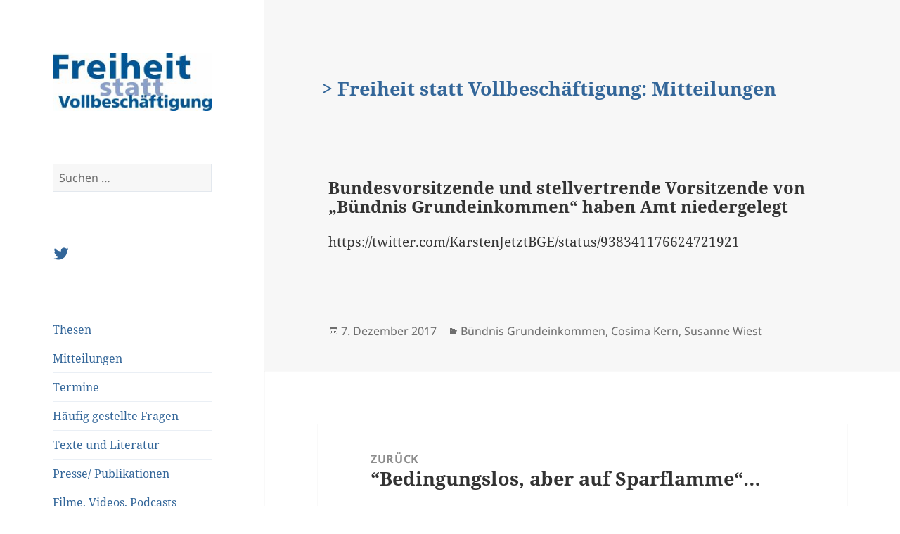

--- FILE ---
content_type: text/html; charset=UTF-8
request_url: https://blog.freiheitstattvollbeschaeftigung.de/2017/12/07/bundesvorsitzende-und-stellvertrende-vorsitzende-von-buendnis-grundeinkommen-haben-amt-niedergelegt/
body_size: 12324
content:
<!DOCTYPE html>
<html lang="de" class="no-js">
<head>
	<meta charset="UTF-8">
	<meta name="viewport" content="width=device-width">
	<meta name="keywords" content="Altenpflege, Anreiz, Bedingungsloses Grundeinkommen, BGE, Bildung, Bindungstheorie, Bürgergeld, Bürgerlohn, Einbürgerung, Erziehungscamps, Freiheit, Gerechtigkeit, Grundeinkommen, Grundgesetz, Grundsicherung, Hartz IV, Kombilohn, Kunst, Mündigkeit, Neugierde, Persönlichkeitsbildung, Rationalisierung, Sanktionen, Schwarzarbeit, Sonderbedarfe, Sozialhilfe, Sozialisation, Staat, Stigmatisierung, Subsidiarität, Vollbeschäftigung, Wissenschaft, Wohlstand" />
 	<meta name="description" content="Argumente für ein bedingungsloses Grundeinkommen für alle Bürger" />
	<link rel="profile" href="http://gmpg.org/xfn/11">
	<link rel="pingback" href="https://blog.freiheitstattvollbeschaeftigung.de/xmlrpc.php">
	<!--[if lt IE 9]>
	<script src="https://blog.freiheitstattvollbeschaeftigung.de/wp-content/themes/twentyfifteen/js/html5.js"></script>
	<![endif]-->
	<script>(function(html){html.className = html.className.replace(/\bno-js\b/,'js')})(document.documentElement);</script>
<meta name='robots' content='index, follow, max-image-preview:large, max-snippet:-1, max-video-preview:-1' />
	<style>img:is([sizes="auto" i], [sizes^="auto," i]) { contain-intrinsic-size: 3000px 1500px }</style>
	
	<!-- This site is optimized with the Yoast SEO plugin v24.0 - https://yoast.com/wordpress/plugins/seo/ -->
	<title>Bundesvorsitzende und stellvertrende Vorsitzende von &quot;Bündnis Grundeinkommen&quot; haben Amt niedergelegt</title>
	<link rel="canonical" href="https://blog.freiheitstattvollbeschaeftigung.de/es/2017/12/07/bundesvorsitzende-und-stellvertrende-vorsitzende-von-buendnis-grundeinkommen-haben-amt-niedergelegt/" />
	<meta property="og:locale" content="de_DE" />
	<meta property="og:type" content="article" />
	<meta property="og:title" content="Bundesvorsitzende und stellvertrende Vorsitzende von &quot;Bündnis Grundeinkommen&quot; haben Amt niedergelegt" />
	<meta property="og:description" content="https://twitter.com/KarstenJetztBGE/status/938341176624721921" />
	<meta property="og:url" content="https://blog.freiheitstattvollbeschaeftigung.de/es/2017/12/07/bundesvorsitzende-und-stellvertrende-vorsitzende-von-buendnis-grundeinkommen-haben-amt-niedergelegt/" />
	<meta property="og:site_name" content="Freiheit statt Vollbeschäftigung" />
	<meta property="article:published_time" content="2017-12-07T10:00:04+00:00" />
	<meta property="article:modified_time" content="2017-12-07T16:28:13+00:00" />
	<meta property="og:image" content="https://blog.freiheitstattvollbeschaeftigung.de/wp-content/uploads/sites/2/2017/03/cropped-logo_fsv_start.jpg" />
	<meta property="og:image:width" content="248" />
	<meta property="og:image:height" content="91" />
	<meta property="og:image:type" content="image/jpeg" />
	<meta name="author" content="Sascha Liebermann" />
	<meta name="twitter:card" content="summary_large_image" />
	<meta name="twitter:creator" content="@netzbge" />
	<meta name="twitter:site" content="@netzbge" />
	<meta name="twitter:label1" content="Verfasst von" />
	<meta name="twitter:data1" content="Sascha Liebermann" />
	<script type="application/ld+json" class="yoast-schema-graph">{"@context":"https://schema.org","@graph":[{"@type":"Article","@id":"https://blog.freiheitstattvollbeschaeftigung.de/es/2017/12/07/bundesvorsitzende-und-stellvertrende-vorsitzende-von-buendnis-grundeinkommen-haben-amt-niedergelegt/#article","isPartOf":{"@id":"https://blog.freiheitstattvollbeschaeftigung.de/es/2017/12/07/bundesvorsitzende-und-stellvertrende-vorsitzende-von-buendnis-grundeinkommen-haben-amt-niedergelegt/"},"author":{"name":"Sascha Liebermann","@id":"https://blog.freiheitstattvollbeschaeftigung.de/#/schema/person/0a5b5a0bc0f20b239a13593939767163"},"headline":"Bundesvorsitzende und stellvertrende Vorsitzende von &#8222;Bündnis Grundeinkommen&#8220; haben Amt niedergelegt","datePublished":"2017-12-07T10:00:04+00:00","dateModified":"2017-12-07T16:28:13+00:00","mainEntityOfPage":{"@id":"https://blog.freiheitstattvollbeschaeftigung.de/es/2017/12/07/bundesvorsitzende-und-stellvertrende-vorsitzende-von-buendnis-grundeinkommen-haben-amt-niedergelegt/"},"wordCount":16,"publisher":{"@id":"https://blog.freiheitstattvollbeschaeftigung.de/#organization"},"articleSection":["Bündnis Grundeinkommen","Cosima Kern","Susanne Wiest"],"inLanguage":"de"},{"@type":"WebPage","@id":"https://blog.freiheitstattvollbeschaeftigung.de/es/2017/12/07/bundesvorsitzende-und-stellvertrende-vorsitzende-von-buendnis-grundeinkommen-haben-amt-niedergelegt/","url":"https://blog.freiheitstattvollbeschaeftigung.de/es/2017/12/07/bundesvorsitzende-und-stellvertrende-vorsitzende-von-buendnis-grundeinkommen-haben-amt-niedergelegt/","name":"Bundesvorsitzende und stellvertrende Vorsitzende von \"Bündnis Grundeinkommen\" haben Amt niedergelegt","isPartOf":{"@id":"https://blog.freiheitstattvollbeschaeftigung.de/#website"},"datePublished":"2017-12-07T10:00:04+00:00","dateModified":"2017-12-07T16:28:13+00:00","breadcrumb":{"@id":"https://blog.freiheitstattvollbeschaeftigung.de/es/2017/12/07/bundesvorsitzende-und-stellvertrende-vorsitzende-von-buendnis-grundeinkommen-haben-amt-niedergelegt/#breadcrumb"},"inLanguage":"de","potentialAction":[{"@type":"ReadAction","target":["https://blog.freiheitstattvollbeschaeftigung.de/es/2017/12/07/bundesvorsitzende-und-stellvertrende-vorsitzende-von-buendnis-grundeinkommen-haben-amt-niedergelegt/"]}]},{"@type":"BreadcrumbList","@id":"https://blog.freiheitstattvollbeschaeftigung.de/es/2017/12/07/bundesvorsitzende-und-stellvertrende-vorsitzende-von-buendnis-grundeinkommen-haben-amt-niedergelegt/#breadcrumb","itemListElement":[{"@type":"ListItem","position":1,"name":"Startseite","item":"https://blog.freiheitstattvollbeschaeftigung.de/"},{"@type":"ListItem","position":2,"name":"(Deutsch) Bundesvorsitzende und stellvertrende Vorsitzende von « Bündnis Grundeinkommen » haben Amt niedergelegt"}]},{"@type":"WebSite","@id":"https://blog.freiheitstattvollbeschaeftigung.de/#website","url":"https://blog.freiheitstattvollbeschaeftigung.de/","name":"Freiheit statt Vollbeschäftigung","description":"Ein bedingungsloses Grundeinkommen für alle Bürger","publisher":{"@id":"https://blog.freiheitstattvollbeschaeftigung.de/#organization"},"potentialAction":[{"@type":"SearchAction","target":{"@type":"EntryPoint","urlTemplate":"https://blog.freiheitstattvollbeschaeftigung.de/?s={search_term_string}"},"query-input":{"@type":"PropertyValueSpecification","valueRequired":true,"valueName":"search_term_string"}}],"inLanguage":"de"},{"@type":"Organization","@id":"https://blog.freiheitstattvollbeschaeftigung.de/#organization","name":"Freiheit statt Vollbeschäftigung","url":"https://blog.freiheitstattvollbeschaeftigung.de/","logo":{"@type":"ImageObject","inLanguage":"de","@id":"https://blog.freiheitstattvollbeschaeftigung.de/#/schema/logo/image/","url":"https://blog.freiheitstattvollbeschaeftigung.de/wp-content/uploads/sites/2/2017/03/cropped-logo_fsv_start.jpg","contentUrl":"https://blog.freiheitstattvollbeschaeftigung.de/wp-content/uploads/sites/2/2017/03/cropped-logo_fsv_start.jpg","width":248,"height":91,"caption":"Freiheit statt Vollbeschäftigung"},"image":{"@id":"https://blog.freiheitstattvollbeschaeftigung.de/#/schema/logo/image/"},"sameAs":["https://x.com/netzbge"]},{"@type":"Person","@id":"https://blog.freiheitstattvollbeschaeftigung.de/#/schema/person/0a5b5a0bc0f20b239a13593939767163","name":"Sascha Liebermann","image":{"@type":"ImageObject","inLanguage":"de","@id":"https://blog.freiheitstattvollbeschaeftigung.de/#/schema/person/image/","url":"https://secure.gravatar.com/avatar/e61490042fcc2d9643e6d8f469128cc0?s=96&d=mm&r=g","contentUrl":"https://secure.gravatar.com/avatar/e61490042fcc2d9643e6d8f469128cc0?s=96&d=mm&r=g","caption":"Sascha Liebermann"},"sameAs":["http://www.freiheitstattvollbeschaeftigung.de"],"url":"https://blog.freiheitstattvollbeschaeftigung.de/author/sascha/"}]}</script>
	<!-- / Yoast SEO plugin. -->


<link rel="alternate" type="application/rss+xml" title="Freiheit statt Vollbeschäftigung &raquo; Feed" href="https://blog.freiheitstattvollbeschaeftigung.de/feed/" />
<link rel="alternate" type="application/rss+xml" title="Freiheit statt Vollbeschäftigung &raquo; Kommentar-Feed" href="https://blog.freiheitstattvollbeschaeftigung.de/comments/feed/" />
<link rel="alternate" type="application/rss+xml" title="Freiheit statt Vollbeschäftigung &raquo; Bundesvorsitzende und stellvertrende Vorsitzende von &#8222;Bündnis Grundeinkommen&#8220; haben Amt niedergelegt Kommentar-Feed" href="https://blog.freiheitstattvollbeschaeftigung.de/2017/12/07/bundesvorsitzende-und-stellvertrende-vorsitzende-von-buendnis-grundeinkommen-haben-amt-niedergelegt/feed/" />
<script>
window._wpemojiSettings = {"baseUrl":"https:\/\/s.w.org\/images\/core\/emoji\/15.0.3\/72x72\/","ext":".png","svgUrl":"https:\/\/s.w.org\/images\/core\/emoji\/15.0.3\/svg\/","svgExt":".svg","source":{"concatemoji":"https:\/\/blog.freiheitstattvollbeschaeftigung.de\/wp-includes\/js\/wp-emoji-release.min.js?ver=6.7.1"}};
/*! This file is auto-generated */
!function(i,n){var o,s,e;function c(e){try{var t={supportTests:e,timestamp:(new Date).valueOf()};sessionStorage.setItem(o,JSON.stringify(t))}catch(e){}}function p(e,t,n){e.clearRect(0,0,e.canvas.width,e.canvas.height),e.fillText(t,0,0);var t=new Uint32Array(e.getImageData(0,0,e.canvas.width,e.canvas.height).data),r=(e.clearRect(0,0,e.canvas.width,e.canvas.height),e.fillText(n,0,0),new Uint32Array(e.getImageData(0,0,e.canvas.width,e.canvas.height).data));return t.every(function(e,t){return e===r[t]})}function u(e,t,n){switch(t){case"flag":return n(e,"\ud83c\udff3\ufe0f\u200d\u26a7\ufe0f","\ud83c\udff3\ufe0f\u200b\u26a7\ufe0f")?!1:!n(e,"\ud83c\uddfa\ud83c\uddf3","\ud83c\uddfa\u200b\ud83c\uddf3")&&!n(e,"\ud83c\udff4\udb40\udc67\udb40\udc62\udb40\udc65\udb40\udc6e\udb40\udc67\udb40\udc7f","\ud83c\udff4\u200b\udb40\udc67\u200b\udb40\udc62\u200b\udb40\udc65\u200b\udb40\udc6e\u200b\udb40\udc67\u200b\udb40\udc7f");case"emoji":return!n(e,"\ud83d\udc26\u200d\u2b1b","\ud83d\udc26\u200b\u2b1b")}return!1}function f(e,t,n){var r="undefined"!=typeof WorkerGlobalScope&&self instanceof WorkerGlobalScope?new OffscreenCanvas(300,150):i.createElement("canvas"),a=r.getContext("2d",{willReadFrequently:!0}),o=(a.textBaseline="top",a.font="600 32px Arial",{});return e.forEach(function(e){o[e]=t(a,e,n)}),o}function t(e){var t=i.createElement("script");t.src=e,t.defer=!0,i.head.appendChild(t)}"undefined"!=typeof Promise&&(o="wpEmojiSettingsSupports",s=["flag","emoji"],n.supports={everything:!0,everythingExceptFlag:!0},e=new Promise(function(e){i.addEventListener("DOMContentLoaded",e,{once:!0})}),new Promise(function(t){var n=function(){try{var e=JSON.parse(sessionStorage.getItem(o));if("object"==typeof e&&"number"==typeof e.timestamp&&(new Date).valueOf()<e.timestamp+604800&&"object"==typeof e.supportTests)return e.supportTests}catch(e){}return null}();if(!n){if("undefined"!=typeof Worker&&"undefined"!=typeof OffscreenCanvas&&"undefined"!=typeof URL&&URL.createObjectURL&&"undefined"!=typeof Blob)try{var e="postMessage("+f.toString()+"("+[JSON.stringify(s),u.toString(),p.toString()].join(",")+"));",r=new Blob([e],{type:"text/javascript"}),a=new Worker(URL.createObjectURL(r),{name:"wpTestEmojiSupports"});return void(a.onmessage=function(e){c(n=e.data),a.terminate(),t(n)})}catch(e){}c(n=f(s,u,p))}t(n)}).then(function(e){for(var t in e)n.supports[t]=e[t],n.supports.everything=n.supports.everything&&n.supports[t],"flag"!==t&&(n.supports.everythingExceptFlag=n.supports.everythingExceptFlag&&n.supports[t]);n.supports.everythingExceptFlag=n.supports.everythingExceptFlag&&!n.supports.flag,n.DOMReady=!1,n.readyCallback=function(){n.DOMReady=!0}}).then(function(){return e}).then(function(){var e;n.supports.everything||(n.readyCallback(),(e=n.source||{}).concatemoji?t(e.concatemoji):e.wpemoji&&e.twemoji&&(t(e.twemoji),t(e.wpemoji)))}))}((window,document),window._wpemojiSettings);
</script>
<style id='wp-emoji-styles-inline-css'>

	img.wp-smiley, img.emoji {
		display: inline !important;
		border: none !important;
		box-shadow: none !important;
		height: 1em !important;
		width: 1em !important;
		margin: 0 0.07em !important;
		vertical-align: -0.1em !important;
		background: none !important;
		padding: 0 !important;
	}
</style>
<link rel='stylesheet' id='wp-block-library-css' href='https://blog.freiheitstattvollbeschaeftigung.de/wp-includes/css/dist/block-library/style.min.css?ver=6.7.1' media='all' />
<style id='wp-block-library-theme-inline-css'>
.wp-block-audio :where(figcaption){color:#555;font-size:13px;text-align:center}.is-dark-theme .wp-block-audio :where(figcaption){color:#ffffffa6}.wp-block-audio{margin:0 0 1em}.wp-block-code{border:1px solid #ccc;border-radius:4px;font-family:Menlo,Consolas,monaco,monospace;padding:.8em 1em}.wp-block-embed :where(figcaption){color:#555;font-size:13px;text-align:center}.is-dark-theme .wp-block-embed :where(figcaption){color:#ffffffa6}.wp-block-embed{margin:0 0 1em}.blocks-gallery-caption{color:#555;font-size:13px;text-align:center}.is-dark-theme .blocks-gallery-caption{color:#ffffffa6}:root :where(.wp-block-image figcaption){color:#555;font-size:13px;text-align:center}.is-dark-theme :root :where(.wp-block-image figcaption){color:#ffffffa6}.wp-block-image{margin:0 0 1em}.wp-block-pullquote{border-bottom:4px solid;border-top:4px solid;color:currentColor;margin-bottom:1.75em}.wp-block-pullquote cite,.wp-block-pullquote footer,.wp-block-pullquote__citation{color:currentColor;font-size:.8125em;font-style:normal;text-transform:uppercase}.wp-block-quote{border-left:.25em solid;margin:0 0 1.75em;padding-left:1em}.wp-block-quote cite,.wp-block-quote footer{color:currentColor;font-size:.8125em;font-style:normal;position:relative}.wp-block-quote:where(.has-text-align-right){border-left:none;border-right:.25em solid;padding-left:0;padding-right:1em}.wp-block-quote:where(.has-text-align-center){border:none;padding-left:0}.wp-block-quote.is-large,.wp-block-quote.is-style-large,.wp-block-quote:where(.is-style-plain){border:none}.wp-block-search .wp-block-search__label{font-weight:700}.wp-block-search__button{border:1px solid #ccc;padding:.375em .625em}:where(.wp-block-group.has-background){padding:1.25em 2.375em}.wp-block-separator.has-css-opacity{opacity:.4}.wp-block-separator{border:none;border-bottom:2px solid;margin-left:auto;margin-right:auto}.wp-block-separator.has-alpha-channel-opacity{opacity:1}.wp-block-separator:not(.is-style-wide):not(.is-style-dots){width:100px}.wp-block-separator.has-background:not(.is-style-dots){border-bottom:none;height:1px}.wp-block-separator.has-background:not(.is-style-wide):not(.is-style-dots){height:2px}.wp-block-table{margin:0 0 1em}.wp-block-table td,.wp-block-table th{word-break:normal}.wp-block-table :where(figcaption){color:#555;font-size:13px;text-align:center}.is-dark-theme .wp-block-table :where(figcaption){color:#ffffffa6}.wp-block-video :where(figcaption){color:#555;font-size:13px;text-align:center}.is-dark-theme .wp-block-video :where(figcaption){color:#ffffffa6}.wp-block-video{margin:0 0 1em}:root :where(.wp-block-template-part.has-background){margin-bottom:0;margin-top:0;padding:1.25em 2.375em}
</style>
<style id='classic-theme-styles-inline-css'>
/*! This file is auto-generated */
.wp-block-button__link{color:#fff;background-color:#32373c;border-radius:9999px;box-shadow:none;text-decoration:none;padding:calc(.667em + 2px) calc(1.333em + 2px);font-size:1.125em}.wp-block-file__button{background:#32373c;color:#fff;text-decoration:none}
</style>
<style id='global-styles-inline-css'>
:root{--wp--preset--aspect-ratio--square: 1;--wp--preset--aspect-ratio--4-3: 4/3;--wp--preset--aspect-ratio--3-4: 3/4;--wp--preset--aspect-ratio--3-2: 3/2;--wp--preset--aspect-ratio--2-3: 2/3;--wp--preset--aspect-ratio--16-9: 16/9;--wp--preset--aspect-ratio--9-16: 9/16;--wp--preset--color--black: #000000;--wp--preset--color--cyan-bluish-gray: #abb8c3;--wp--preset--color--white: #fff;--wp--preset--color--pale-pink: #f78da7;--wp--preset--color--vivid-red: #cf2e2e;--wp--preset--color--luminous-vivid-orange: #ff6900;--wp--preset--color--luminous-vivid-amber: #fcb900;--wp--preset--color--light-green-cyan: #7bdcb5;--wp--preset--color--vivid-green-cyan: #00d084;--wp--preset--color--pale-cyan-blue: #8ed1fc;--wp--preset--color--vivid-cyan-blue: #0693e3;--wp--preset--color--vivid-purple: #9b51e0;--wp--preset--color--dark-gray: #111;--wp--preset--color--light-gray: #f1f1f1;--wp--preset--color--yellow: #f4ca16;--wp--preset--color--dark-brown: #352712;--wp--preset--color--medium-pink: #e53b51;--wp--preset--color--light-pink: #ffe5d1;--wp--preset--color--dark-purple: #2e2256;--wp--preset--color--purple: #674970;--wp--preset--color--blue-gray: #22313f;--wp--preset--color--bright-blue: #55c3dc;--wp--preset--color--light-blue: #e9f2f9;--wp--preset--gradient--vivid-cyan-blue-to-vivid-purple: linear-gradient(135deg,rgba(6,147,227,1) 0%,rgb(155,81,224) 100%);--wp--preset--gradient--light-green-cyan-to-vivid-green-cyan: linear-gradient(135deg,rgb(122,220,180) 0%,rgb(0,208,130) 100%);--wp--preset--gradient--luminous-vivid-amber-to-luminous-vivid-orange: linear-gradient(135deg,rgba(252,185,0,1) 0%,rgba(255,105,0,1) 100%);--wp--preset--gradient--luminous-vivid-orange-to-vivid-red: linear-gradient(135deg,rgba(255,105,0,1) 0%,rgb(207,46,46) 100%);--wp--preset--gradient--very-light-gray-to-cyan-bluish-gray: linear-gradient(135deg,rgb(238,238,238) 0%,rgb(169,184,195) 100%);--wp--preset--gradient--cool-to-warm-spectrum: linear-gradient(135deg,rgb(74,234,220) 0%,rgb(151,120,209) 20%,rgb(207,42,186) 40%,rgb(238,44,130) 60%,rgb(251,105,98) 80%,rgb(254,248,76) 100%);--wp--preset--gradient--blush-light-purple: linear-gradient(135deg,rgb(255,206,236) 0%,rgb(152,150,240) 100%);--wp--preset--gradient--blush-bordeaux: linear-gradient(135deg,rgb(254,205,165) 0%,rgb(254,45,45) 50%,rgb(107,0,62) 100%);--wp--preset--gradient--luminous-dusk: linear-gradient(135deg,rgb(255,203,112) 0%,rgb(199,81,192) 50%,rgb(65,88,208) 100%);--wp--preset--gradient--pale-ocean: linear-gradient(135deg,rgb(255,245,203) 0%,rgb(182,227,212) 50%,rgb(51,167,181) 100%);--wp--preset--gradient--electric-grass: linear-gradient(135deg,rgb(202,248,128) 0%,rgb(113,206,126) 100%);--wp--preset--gradient--midnight: linear-gradient(135deg,rgb(2,3,129) 0%,rgb(40,116,252) 100%);--wp--preset--gradient--dark-gray-gradient-gradient: linear-gradient(90deg, rgba(17,17,17,1) 0%, rgba(42,42,42,1) 100%);--wp--preset--gradient--light-gray-gradient: linear-gradient(90deg, rgba(241,241,241,1) 0%, rgba(215,215,215,1) 100%);--wp--preset--gradient--white-gradient: linear-gradient(90deg, rgba(255,255,255,1) 0%, rgba(230,230,230,1) 100%);--wp--preset--gradient--yellow-gradient: linear-gradient(90deg, rgba(244,202,22,1) 0%, rgba(205,168,10,1) 100%);--wp--preset--gradient--dark-brown-gradient: linear-gradient(90deg, rgba(53,39,18,1) 0%, rgba(91,67,31,1) 100%);--wp--preset--gradient--medium-pink-gradient: linear-gradient(90deg, rgba(229,59,81,1) 0%, rgba(209,28,51,1) 100%);--wp--preset--gradient--light-pink-gradient: linear-gradient(90deg, rgba(255,229,209,1) 0%, rgba(255,200,158,1) 100%);--wp--preset--gradient--dark-purple-gradient: linear-gradient(90deg, rgba(46,34,86,1) 0%, rgba(66,48,123,1) 100%);--wp--preset--gradient--purple-gradient: linear-gradient(90deg, rgba(103,73,112,1) 0%, rgba(131,93,143,1) 100%);--wp--preset--gradient--blue-gray-gradient: linear-gradient(90deg, rgba(34,49,63,1) 0%, rgba(52,75,96,1) 100%);--wp--preset--gradient--bright-blue-gradient: linear-gradient(90deg, rgba(85,195,220,1) 0%, rgba(43,180,211,1) 100%);--wp--preset--gradient--light-blue-gradient: linear-gradient(90deg, rgba(233,242,249,1) 0%, rgba(193,218,238,1) 100%);--wp--preset--font-size--small: 13px;--wp--preset--font-size--medium: 20px;--wp--preset--font-size--large: 36px;--wp--preset--font-size--x-large: 42px;--wp--preset--spacing--20: 0.44rem;--wp--preset--spacing--30: 0.67rem;--wp--preset--spacing--40: 1rem;--wp--preset--spacing--50: 1.5rem;--wp--preset--spacing--60: 2.25rem;--wp--preset--spacing--70: 3.38rem;--wp--preset--spacing--80: 5.06rem;--wp--preset--shadow--natural: 6px 6px 9px rgba(0, 0, 0, 0.2);--wp--preset--shadow--deep: 12px 12px 50px rgba(0, 0, 0, 0.4);--wp--preset--shadow--sharp: 6px 6px 0px rgba(0, 0, 0, 0.2);--wp--preset--shadow--outlined: 6px 6px 0px -3px rgba(255, 255, 255, 1), 6px 6px rgba(0, 0, 0, 1);--wp--preset--shadow--crisp: 6px 6px 0px rgba(0, 0, 0, 1);}:where(.is-layout-flex){gap: 0.5em;}:where(.is-layout-grid){gap: 0.5em;}body .is-layout-flex{display: flex;}.is-layout-flex{flex-wrap: wrap;align-items: center;}.is-layout-flex > :is(*, div){margin: 0;}body .is-layout-grid{display: grid;}.is-layout-grid > :is(*, div){margin: 0;}:where(.wp-block-columns.is-layout-flex){gap: 2em;}:where(.wp-block-columns.is-layout-grid){gap: 2em;}:where(.wp-block-post-template.is-layout-flex){gap: 1.25em;}:where(.wp-block-post-template.is-layout-grid){gap: 1.25em;}.has-black-color{color: var(--wp--preset--color--black) !important;}.has-cyan-bluish-gray-color{color: var(--wp--preset--color--cyan-bluish-gray) !important;}.has-white-color{color: var(--wp--preset--color--white) !important;}.has-pale-pink-color{color: var(--wp--preset--color--pale-pink) !important;}.has-vivid-red-color{color: var(--wp--preset--color--vivid-red) !important;}.has-luminous-vivid-orange-color{color: var(--wp--preset--color--luminous-vivid-orange) !important;}.has-luminous-vivid-amber-color{color: var(--wp--preset--color--luminous-vivid-amber) !important;}.has-light-green-cyan-color{color: var(--wp--preset--color--light-green-cyan) !important;}.has-vivid-green-cyan-color{color: var(--wp--preset--color--vivid-green-cyan) !important;}.has-pale-cyan-blue-color{color: var(--wp--preset--color--pale-cyan-blue) !important;}.has-vivid-cyan-blue-color{color: var(--wp--preset--color--vivid-cyan-blue) !important;}.has-vivid-purple-color{color: var(--wp--preset--color--vivid-purple) !important;}.has-black-background-color{background-color: var(--wp--preset--color--black) !important;}.has-cyan-bluish-gray-background-color{background-color: var(--wp--preset--color--cyan-bluish-gray) !important;}.has-white-background-color{background-color: var(--wp--preset--color--white) !important;}.has-pale-pink-background-color{background-color: var(--wp--preset--color--pale-pink) !important;}.has-vivid-red-background-color{background-color: var(--wp--preset--color--vivid-red) !important;}.has-luminous-vivid-orange-background-color{background-color: var(--wp--preset--color--luminous-vivid-orange) !important;}.has-luminous-vivid-amber-background-color{background-color: var(--wp--preset--color--luminous-vivid-amber) !important;}.has-light-green-cyan-background-color{background-color: var(--wp--preset--color--light-green-cyan) !important;}.has-vivid-green-cyan-background-color{background-color: var(--wp--preset--color--vivid-green-cyan) !important;}.has-pale-cyan-blue-background-color{background-color: var(--wp--preset--color--pale-cyan-blue) !important;}.has-vivid-cyan-blue-background-color{background-color: var(--wp--preset--color--vivid-cyan-blue) !important;}.has-vivid-purple-background-color{background-color: var(--wp--preset--color--vivid-purple) !important;}.has-black-border-color{border-color: var(--wp--preset--color--black) !important;}.has-cyan-bluish-gray-border-color{border-color: var(--wp--preset--color--cyan-bluish-gray) !important;}.has-white-border-color{border-color: var(--wp--preset--color--white) !important;}.has-pale-pink-border-color{border-color: var(--wp--preset--color--pale-pink) !important;}.has-vivid-red-border-color{border-color: var(--wp--preset--color--vivid-red) !important;}.has-luminous-vivid-orange-border-color{border-color: var(--wp--preset--color--luminous-vivid-orange) !important;}.has-luminous-vivid-amber-border-color{border-color: var(--wp--preset--color--luminous-vivid-amber) !important;}.has-light-green-cyan-border-color{border-color: var(--wp--preset--color--light-green-cyan) !important;}.has-vivid-green-cyan-border-color{border-color: var(--wp--preset--color--vivid-green-cyan) !important;}.has-pale-cyan-blue-border-color{border-color: var(--wp--preset--color--pale-cyan-blue) !important;}.has-vivid-cyan-blue-border-color{border-color: var(--wp--preset--color--vivid-cyan-blue) !important;}.has-vivid-purple-border-color{border-color: var(--wp--preset--color--vivid-purple) !important;}.has-vivid-cyan-blue-to-vivid-purple-gradient-background{background: var(--wp--preset--gradient--vivid-cyan-blue-to-vivid-purple) !important;}.has-light-green-cyan-to-vivid-green-cyan-gradient-background{background: var(--wp--preset--gradient--light-green-cyan-to-vivid-green-cyan) !important;}.has-luminous-vivid-amber-to-luminous-vivid-orange-gradient-background{background: var(--wp--preset--gradient--luminous-vivid-amber-to-luminous-vivid-orange) !important;}.has-luminous-vivid-orange-to-vivid-red-gradient-background{background: var(--wp--preset--gradient--luminous-vivid-orange-to-vivid-red) !important;}.has-very-light-gray-to-cyan-bluish-gray-gradient-background{background: var(--wp--preset--gradient--very-light-gray-to-cyan-bluish-gray) !important;}.has-cool-to-warm-spectrum-gradient-background{background: var(--wp--preset--gradient--cool-to-warm-spectrum) !important;}.has-blush-light-purple-gradient-background{background: var(--wp--preset--gradient--blush-light-purple) !important;}.has-blush-bordeaux-gradient-background{background: var(--wp--preset--gradient--blush-bordeaux) !important;}.has-luminous-dusk-gradient-background{background: var(--wp--preset--gradient--luminous-dusk) !important;}.has-pale-ocean-gradient-background{background: var(--wp--preset--gradient--pale-ocean) !important;}.has-electric-grass-gradient-background{background: var(--wp--preset--gradient--electric-grass) !important;}.has-midnight-gradient-background{background: var(--wp--preset--gradient--midnight) !important;}.has-small-font-size{font-size: var(--wp--preset--font-size--small) !important;}.has-medium-font-size{font-size: var(--wp--preset--font-size--medium) !important;}.has-large-font-size{font-size: var(--wp--preset--font-size--large) !important;}.has-x-large-font-size{font-size: var(--wp--preset--font-size--x-large) !important;}
:where(.wp-block-post-template.is-layout-flex){gap: 1.25em;}:where(.wp-block-post-template.is-layout-grid){gap: 1.25em;}
:where(.wp-block-columns.is-layout-flex){gap: 2em;}:where(.wp-block-columns.is-layout-grid){gap: 2em;}
:root :where(.wp-block-pullquote){font-size: 1.5em;line-height: 1.6;}
</style>
<link rel='stylesheet' id='wpemfb-lightbox-css' href='https://blog.freiheitstattvollbeschaeftigung.de/wp-content/plugins/wp-embed-facebook/templates/lightbox/css/lightbox.css?ver=3.1.2' media='all' />
<link rel='stylesheet' id='twentyfifteen-style-css' href='https://blog.freiheitstattvollbeschaeftigung.de/wp-content/themes/twentyfifteen/style.css?ver=6.7.1' media='all' />
<style id='twentyfifteen-style-inline-css'>

		/* Custom Sidebar Text Color */
		.site-title a,
		.site-description,
		.secondary-toggle:before {
			color: #336699;
		}

		.site-title a:hover,
		.site-title a:focus {
			color: rgba( 51, 102, 153, 0.7);
		}

		.secondary-toggle {
			border-color: rgba( 51, 102, 153, 0.1);
		}

		.secondary-toggle:hover,
		.secondary-toggle:focus {
			border-color: rgba( 51, 102, 153, 0.3);
		}

		.site-title a {
			outline-color: rgba( 51, 102, 153, 0.3);
		}

		@media screen and (min-width: 59.6875em) {
			.secondary a,
			.dropdown-toggle:after,
			.widget-title,
			.widget blockquote cite,
			.widget blockquote small {
				color: #336699;
			}

			.widget button,
			.widget input[type="button"],
			.widget input[type="reset"],
			.widget input[type="submit"],
			.widget_calendar tbody a {
				background-color: #336699;
			}

			.textwidget a {
				border-color: #336699;
			}

			.secondary a:hover,
			.secondary a:focus,
			.main-navigation .menu-item-description,
			.widget,
			.widget blockquote,
			.widget .wp-caption-text,
			.widget .gallery-caption {
				color: rgba( 51, 102, 153, 0.7);
			}

			.widget button:hover,
			.widget button:focus,
			.widget input[type="button"]:hover,
			.widget input[type="button"]:focus,
			.widget input[type="reset"]:hover,
			.widget input[type="reset"]:focus,
			.widget input[type="submit"]:hover,
			.widget input[type="submit"]:focus,
			.widget_calendar tbody a:hover,
			.widget_calendar tbody a:focus {
				background-color: rgba( 51, 102, 153, 0.7);
			}

			.widget blockquote {
				border-color: rgba( 51, 102, 153, 0.7);
			}

			.main-navigation ul,
			.main-navigation li,
			.secondary-toggle,
			.widget input,
			.widget textarea,
			.widget table,
			.widget th,
			.widget td,
			.widget pre,
			.widget li,
			.widget_categories .children,
			.widget_nav_menu .sub-menu,
			.widget_pages .children,
			.widget abbr[title] {
				border-color: rgba( 51, 102, 153, 0.1);
			}

			.dropdown-toggle:hover,
			.dropdown-toggle:focus,
			.widget hr {
				background-color: rgba( 51, 102, 153, 0.1);
			}

			.widget input:focus,
			.widget textarea:focus {
				border-color: rgba( 51, 102, 153, 0.3);
			}

			.sidebar a:focus,
			.dropdown-toggle:focus {
				outline-color: rgba( 51, 102, 153, 0.3);
			}
		}
	
</style>
<link rel='stylesheet' id='fsv-style-css' href='https://blog.freiheitstattvollbeschaeftigung.de/wp-content/themes/twentyfifteen-fsv-blog/style.css?ver=1.7' media='all' />
<link rel='stylesheet' id='twentyfifteen-fonts-css' href='https://blog.freiheitstattvollbeschaeftigung.de/wp-content/themes/twentyfifteen/assets/fonts/noto-sans-plus-noto-serif-plus-inconsolata.css?ver=20230328' media='all' />
<link rel='stylesheet' id='genericons-css' href='https://blog.freiheitstattvollbeschaeftigung.de/wp-content/themes/twentyfifteen/genericons/genericons.css?ver=20201026' media='all' />
<link rel='stylesheet' id='twentyfifteen-block-style-css' href='https://blog.freiheitstattvollbeschaeftigung.de/wp-content/themes/twentyfifteen/css/blocks.css?ver=20240715' media='all' />
<link rel='stylesheet' id='newsletter-css' href='https://blog.freiheitstattvollbeschaeftigung.de/wp-content/plugins/newsletter/style.css?ver=8.6.4' media='all' />
<script src="https://blog.freiheitstattvollbeschaeftigung.de/wp-includes/js/jquery/jquery.min.js?ver=3.7.1" id="jquery-core-js"></script>
<script src="https://blog.freiheitstattvollbeschaeftigung.de/wp-includes/js/jquery/jquery-migrate.min.js?ver=3.4.1" id="jquery-migrate-js"></script>
<script src="https://blog.freiheitstattvollbeschaeftigung.de/wp-content/plugins/wp-embed-facebook/templates/lightbox/js/lightbox.min.js?ver=3.1.2" id="wpemfb-lightbox-js"></script>
<script id="wpemfb-fbjs-js-extra">
var WEF = {"local":"de_DE","version":"v2.7","fb_id":"","comments_nonce":"6542752962"};
</script>
<script src="https://blog.freiheitstattvollbeschaeftigung.de/wp-content/plugins/wp-embed-facebook/inc/js/fb.min.js?ver=3.1.2" id="wpemfb-fbjs-js"></script>
<script id="twentyfifteen-script-js-extra">
var screenReaderText = {"expand":"<span class=\"screen-reader-text\">Untermen\u00fc anzeigen<\/span>","collapse":"<span class=\"screen-reader-text\">Untermen\u00fc verbergen<\/span>"};
</script>
<script src="https://blog.freiheitstattvollbeschaeftigung.de/wp-content/themes/twentyfifteen/js/functions.js?ver=20221101" id="twentyfifteen-script-js" defer data-wp-strategy="defer"></script>
<link rel="https://api.w.org/" href="https://blog.freiheitstattvollbeschaeftigung.de/wp-json/" /><link rel="alternate" title="JSON" type="application/json" href="https://blog.freiheitstattvollbeschaeftigung.de/wp-json/wp/v2/posts/6104" /><link rel="EditURI" type="application/rsd+xml" title="RSD" href="https://blog.freiheitstattvollbeschaeftigung.de/xmlrpc.php?rsd" />
<meta name="generator" content="WordPress 6.7.1" />
<link rel='shortlink' href='https://blog.freiheitstattvollbeschaeftigung.de/?p=6104' />
<link rel="alternate" title="oEmbed (JSON)" type="application/json+oembed" href="https://blog.freiheitstattvollbeschaeftigung.de/wp-json/oembed/1.0/embed?url=https%3A%2F%2Fblog.freiheitstattvollbeschaeftigung.de%2F2017%2F12%2F07%2Fbundesvorsitzende-und-stellvertrende-vorsitzende-von-buendnis-grundeinkommen-haben-amt-niedergelegt%2F" />
<link rel="alternate" title="oEmbed (XML)" type="text/xml+oembed" href="https://blog.freiheitstattvollbeschaeftigung.de/wp-json/oembed/1.0/embed?url=https%3A%2F%2Fblog.freiheitstattvollbeschaeftigung.de%2F2017%2F12%2F07%2Fbundesvorsitzende-und-stellvertrende-vorsitzende-von-buendnis-grundeinkommen-haben-amt-niedergelegt%2F&#038;format=xml" />
<style type="text/css">
.qtranxs_flag_de {background-image: url(https://blog.freiheitstattvollbeschaeftigung.de/wp-content/plugins/qtranslate-x/flags/de.png); background-repeat: no-repeat;}
</style>
<link hreflang="de" href="https://blog.freiheitstattvollbeschaeftigung.de/de/2017/12/07/bundesvorsitzende-und-stellvertrende-vorsitzende-von-buendnis-grundeinkommen-haben-amt-niedergelegt/" rel="alternate" />
<link hreflang="x-default" href="https://blog.freiheitstattvollbeschaeftigung.de/2017/12/07/bundesvorsitzende-und-stellvertrende-vorsitzende-von-buendnis-grundeinkommen-haben-amt-niedergelegt/" rel="alternate" />
<meta name="generator" content="qTranslate-X 3.4.6.8" />
		<style type="text/css" id="twentyfifteen-header-css">
				.site-header {
			padding-top: 14px;
			padding-bottom: 14px;
		}

		.site-branding {
			min-height: 42px;
		}

		@media screen and (min-width: 46.25em) {
			.site-header {
				padding-top: 21px;
				padding-bottom: 21px;
			}
			.site-branding {
				min-height: 56px;
			}
		}
		@media screen and (min-width: 55em) {
			.site-header {
				padding-top: 25px;
				padding-bottom: 25px;
			}
			.site-branding {
				min-height: 62px;
			}
		}
		@media screen and (min-width: 59.6875em) {
			.site-header {
				padding-top: 0;
				padding-bottom: 0;
			}
			.site-branding {
				min-height: 0;
			}
		}
					.site-title,
		.site-description {
			clip: rect(1px, 1px, 1px, 1px);
			position: absolute;
		}
		</style>
		<style id="custom-background-css">
body.custom-background { background-color: #ffffff; }
</style>
	<link rel="icon" href="https://blog.freiheitstattvollbeschaeftigung.de/wp-content/uploads/sites/2/2017/03/cropped-logo_fsv_start-1-32x32.jpg" sizes="32x32" />
<link rel="icon" href="https://blog.freiheitstattvollbeschaeftigung.de/wp-content/uploads/sites/2/2017/03/cropped-logo_fsv_start-1-192x192.jpg" sizes="192x192" />
<link rel="apple-touch-icon" href="https://blog.freiheitstattvollbeschaeftigung.de/wp-content/uploads/sites/2/2017/03/cropped-logo_fsv_start-1-180x180.jpg" />
<meta name="msapplication-TileImage" content="https://blog.freiheitstattvollbeschaeftigung.de/wp-content/uploads/sites/2/2017/03/cropped-logo_fsv_start-1-270x270.jpg" />
		<style id="wp-custom-css">
			/*
Hier kannst du dein eigenes CSS einfügen.

Klicke auf das Hilfe-Symbol oben, um mehr zu lernen.
*/
		</style>
		</head>

<body class="post-template-default single single-post postid-6104 single-format-standard custom-background wp-custom-logo wp-embed-responsive">
<div id="page" class="hfeed site">
	<a class="skip-link screen-reader-text" href="#content">Zum Inhalt springen</a>

	<div id="sidebar" class="sidebar">
		<header id="masthead" class="site-header" role="banner">
			<div class="site-branding">
				<a href="https://blog.freiheitstattvollbeschaeftigung.de/" class="custom-logo-link" rel="home"><img width="248" height="91" src="https://blog.freiheitstattvollbeschaeftigung.de/wp-content/uploads/sites/2/2017/03/cropped-logo_fsv_start.jpg" class="custom-logo" alt="Freiheit statt Vollbeschäftigung" decoding="async" /></a>						<p class="site-title"><a href="https://blog.freiheitstattvollbeschaeftigung.de/" rel="home">Freiheit statt Vollbeschäftigung</a></p>
											<p class="site-description">Ein bedingungsloses Grundeinkommen für alle Bürger</p>
									<button class="secondary-toggle">Menü und Widgets</button>
			</div><!-- .site-branding -->
		</header><!-- .site-header -->

			<div id="secondary" class="secondary">

					<div id="header-sidebar" class="widget-area" role="complementary">
				<aside id="search-2" class="widget widget_search"><form role="search" method="get" class="search-form" action="https://blog.freiheitstattvollbeschaeftigung.de/">
				<label>
					<span class="screen-reader-text">Suche nach:</span>
					<input type="search" class="search-field" placeholder="Suchen …" value="" name="s" />
				</label>
				<input type="submit" class="search-submit screen-reader-text" value="Suchen" />
			</form></aside>			</div><!-- #primary-sidebar -->
		
					<nav id="social-navigation" class="social-navigation" role="navigation">
				<div class="menu-social-media-container"><ul id="menu-social-media" class="menu"><li id="menu-item-5080" class="menu-item menu-item-type-custom menu-item-object-custom menu-item-5080"><a href="https://twitter.com/netzbge"><span class="screen-reader-text">Netz bGE folgen</span></a></li>
</ul></div>			</nav><!-- .social-navigation -->
		
					<nav id="site-navigation" class="main-navigation" role="navigation">
				<div class="menu-hauptmenue-container"><ul id="menu-hauptmenue" class="nav-menu"><li id="menu-item-5045" class="menu-item menu-item-type-custom menu-item-object-custom menu-item-5045"><a href="https://www.freiheitstattvollbeschaeftigung.de/thesen/">Thesen</a></li>
<li id="menu-item-5046" class="menu-item menu-item-type-custom menu-item-object-custom menu-item-home menu-item-5046"><a href="https://blog.freiheitstattvollbeschaeftigung.de/">Mitteilungen</a></li>
<li id="menu-item-5047" class="menu-item menu-item-type-custom menu-item-object-custom menu-item-5047"><a href="https://www.freiheitstattvollbeschaeftigung.de/termine/">Termine</a></li>
<li id="menu-item-5048" class="menu-item menu-item-type-custom menu-item-object-custom menu-item-5048"><a href="https://www.freiheitstattvollbeschaeftigung.de/faqs/">Häufig gestellte Fragen</a></li>
<li id="menu-item-5049" class="menu-item menu-item-type-custom menu-item-object-custom menu-item-5049"><a href="https://www.freiheitstattvollbeschaeftigung.de/literaturtexte/">Texte und Literatur</a></li>
<li id="menu-item-5052" class="menu-item menu-item-type-custom menu-item-object-custom menu-item-5052"><a href="https://www.freiheitstattvollbeschaeftigung.de/publikationen/">Presse/ Publikationen</a></li>
<li id="menu-item-5050" class="menu-item menu-item-type-custom menu-item-object-custom menu-item-5050"><a href="https://www.freiheitstattvollbeschaeftigung.de/filme-videos-podcasts/">Filme, Videos, Podcasts</a></li>
<li id="menu-item-5051" class="menu-item menu-item-type-custom menu-item-object-custom menu-item-5051"><a href="https://www.freiheitstattvollbeschaeftigung.de/berechnungen/">Finanzierung</a></li>
<li id="menu-item-5053" class="menu-item menu-item-type-custom menu-item-object-custom menu-item-5053"><a href="https://www.freiheitstattvollbeschaeftigung.de/plakataktion/">Aktionen</a></li>
<li id="menu-item-5054" class="menu-item menu-item-type-custom menu-item-object-custom menu-item-5054"><a href="https://www.freiheitstattvollbeschaeftigung.de/banner/">Banner für Ihre Website</a></li>
<li id="menu-item-5055" class="menu-item menu-item-type-custom menu-item-object-custom menu-item-5055"><a href="https://www.freiheitstattvollbeschaeftigung.de/links/">Externe Links</a></li>
<li id="menu-item-5056" class="menu-item menu-item-type-custom menu-item-object-custom menu-item-5056"><a href="https://www.freiheitstattvollbeschaeftigung.de/wir/">Wer wir sind</a></li>
<li id="menu-item-5057" class="menu-item menu-item-type-custom menu-item-object-custom menu-item-5057"><a href="https://www.freiheitstattvollbeschaeftigung.de/spenden/">Unterstützen</a></li>
</ul></div>			</nav><!-- .main-navigation -->
		
					<div id="widget-area" class="widget-area" role="complementary">
				<aside id="nav_menu-3" class="widget widget_nav_menu"><nav class="menu-kontakt-menue-container" aria-label="Menü"><ul id="menu-kontakt-menue" class="menu"><li id="menu-item-5772" class="menu-item menu-item-type-custom menu-item-object-custom menu-item-5772"><a href="https://www.freiheitstattvollbeschaeftigung.de/kontakt/">E-Mail an die Initiative</a></li>
</ul></nav></aside><aside id="newsletterwidget-2" class="widget widget_newsletterwidget"><h2 class="widget-title">Newsletter abonnieren</h2><div class="tnp tnp-subscription tnp-widget">
<form method="post" action="https://blog.freiheitstattvollbeschaeftigung.de/wp-admin/admin-ajax.php?action=tnp&amp;na=s">
<input type="hidden" name="nr" value="widget">
<input type="hidden" name="nlang" value="">
<div class="tnp-field tnp-field-firstname"><label for="tnp-1">Name</label>
<input class="tnp-name" type="text" name="nn" id="tnp-1" value="" placeholder="" required></div>
<div class="tnp-field tnp-field-email"><label for="tnp-2">Email</label>
<input class="tnp-email" type="email" name="ne" id="tnp-2" value="" placeholder="" required></div>
<div class="tnp-field tnp-privacy-field"><label><input type="checkbox" name="ny" required class="tnp-privacy"> Mit der Anmeldung akzeptiere ich die Datenschutzerklärung dieser Webseite</label></div><div class="tnp-field tnp-field-button" style="text-align: left"><input class="tnp-submit" type="submit" value="Abonnieren" style="">
</div>
</form>
</div>

</aside><aside id="archives-2" class="widget widget_archive"><h2 class="widget-title">Ältere Beiträge</h2>		<label class="screen-reader-text" for="archives-dropdown-2">Ältere Beiträge</label>
		<select id="archives-dropdown-2" name="archive-dropdown">
			
			<option value="">Monat auswählen</option>
				<option value='https://blog.freiheitstattvollbeschaeftigung.de/2025/12/'> Dezember 2025 </option>
	<option value='https://blog.freiheitstattvollbeschaeftigung.de/2025/11/'> November 2025 </option>
	<option value='https://blog.freiheitstattvollbeschaeftigung.de/2025/10/'> Oktober 2025 </option>
	<option value='https://blog.freiheitstattvollbeschaeftigung.de/2025/09/'> September 2025 </option>
	<option value='https://blog.freiheitstattvollbeschaeftigung.de/2025/08/'> August 2025 </option>
	<option value='https://blog.freiheitstattvollbeschaeftigung.de/2025/07/'> Juli 2025 </option>
	<option value='https://blog.freiheitstattvollbeschaeftigung.de/2025/06/'> Juni 2025 </option>
	<option value='https://blog.freiheitstattvollbeschaeftigung.de/2025/05/'> Mai 2025 </option>
	<option value='https://blog.freiheitstattvollbeschaeftigung.de/2025/04/'> April 2025 </option>
	<option value='https://blog.freiheitstattvollbeschaeftigung.de/2025/03/'> März 2025 </option>
	<option value='https://blog.freiheitstattvollbeschaeftigung.de/2025/02/'> Februar 2025 </option>
	<option value='https://blog.freiheitstattvollbeschaeftigung.de/2025/01/'> Januar 2025 </option>
	<option value='https://blog.freiheitstattvollbeschaeftigung.de/2024/12/'> Dezember 2024 </option>
	<option value='https://blog.freiheitstattvollbeschaeftigung.de/2024/11/'> November 2024 </option>
	<option value='https://blog.freiheitstattvollbeschaeftigung.de/2024/10/'> Oktober 2024 </option>
	<option value='https://blog.freiheitstattvollbeschaeftigung.de/2024/09/'> September 2024 </option>
	<option value='https://blog.freiheitstattvollbeschaeftigung.de/2024/08/'> August 2024 </option>
	<option value='https://blog.freiheitstattvollbeschaeftigung.de/2024/07/'> Juli 2024 </option>
	<option value='https://blog.freiheitstattvollbeschaeftigung.de/2024/06/'> Juni 2024 </option>
	<option value='https://blog.freiheitstattvollbeschaeftigung.de/2024/05/'> Mai 2024 </option>
	<option value='https://blog.freiheitstattvollbeschaeftigung.de/2024/04/'> April 2024 </option>
	<option value='https://blog.freiheitstattvollbeschaeftigung.de/2024/03/'> März 2024 </option>
	<option value='https://blog.freiheitstattvollbeschaeftigung.de/2024/02/'> Februar 2024 </option>
	<option value='https://blog.freiheitstattvollbeschaeftigung.de/2024/01/'> Januar 2024 </option>
	<option value='https://blog.freiheitstattvollbeschaeftigung.de/2023/12/'> Dezember 2023 </option>
	<option value='https://blog.freiheitstattvollbeschaeftigung.de/2023/11/'> November 2023 </option>
	<option value='https://blog.freiheitstattvollbeschaeftigung.de/2023/10/'> Oktober 2023 </option>
	<option value='https://blog.freiheitstattvollbeschaeftigung.de/2023/09/'> September 2023 </option>
	<option value='https://blog.freiheitstattvollbeschaeftigung.de/2023/08/'> August 2023 </option>
	<option value='https://blog.freiheitstattvollbeschaeftigung.de/2023/07/'> Juli 2023 </option>
	<option value='https://blog.freiheitstattvollbeschaeftigung.de/2023/06/'> Juni 2023 </option>
	<option value='https://blog.freiheitstattvollbeschaeftigung.de/2023/05/'> Mai 2023 </option>
	<option value='https://blog.freiheitstattvollbeschaeftigung.de/2023/04/'> April 2023 </option>
	<option value='https://blog.freiheitstattvollbeschaeftigung.de/2023/03/'> März 2023 </option>
	<option value='https://blog.freiheitstattvollbeschaeftigung.de/2023/02/'> Februar 2023 </option>
	<option value='https://blog.freiheitstattvollbeschaeftigung.de/2023/01/'> Januar 2023 </option>
	<option value='https://blog.freiheitstattvollbeschaeftigung.de/2022/12/'> Dezember 2022 </option>
	<option value='https://blog.freiheitstattvollbeschaeftigung.de/2022/11/'> November 2022 </option>
	<option value='https://blog.freiheitstattvollbeschaeftigung.de/2022/10/'> Oktober 2022 </option>
	<option value='https://blog.freiheitstattvollbeschaeftigung.de/2022/09/'> September 2022 </option>
	<option value='https://blog.freiheitstattvollbeschaeftigung.de/2022/08/'> August 2022 </option>
	<option value='https://blog.freiheitstattvollbeschaeftigung.de/2022/07/'> Juli 2022 </option>
	<option value='https://blog.freiheitstattvollbeschaeftigung.de/2022/06/'> Juni 2022 </option>
	<option value='https://blog.freiheitstattvollbeschaeftigung.de/2022/05/'> Mai 2022 </option>
	<option value='https://blog.freiheitstattvollbeschaeftigung.de/2022/04/'> April 2022 </option>
	<option value='https://blog.freiheitstattvollbeschaeftigung.de/2022/03/'> März 2022 </option>
	<option value='https://blog.freiheitstattvollbeschaeftigung.de/2022/02/'> Februar 2022 </option>
	<option value='https://blog.freiheitstattvollbeschaeftigung.de/2022/01/'> Januar 2022 </option>
	<option value='https://blog.freiheitstattvollbeschaeftigung.de/2021/12/'> Dezember 2021 </option>
	<option value='https://blog.freiheitstattvollbeschaeftigung.de/2021/11/'> November 2021 </option>
	<option value='https://blog.freiheitstattvollbeschaeftigung.de/2021/10/'> Oktober 2021 </option>
	<option value='https://blog.freiheitstattvollbeschaeftigung.de/2021/09/'> September 2021 </option>
	<option value='https://blog.freiheitstattvollbeschaeftigung.de/2021/08/'> August 2021 </option>
	<option value='https://blog.freiheitstattvollbeschaeftigung.de/2021/07/'> Juli 2021 </option>
	<option value='https://blog.freiheitstattvollbeschaeftigung.de/2021/06/'> Juni 2021 </option>
	<option value='https://blog.freiheitstattvollbeschaeftigung.de/2021/05/'> Mai 2021 </option>
	<option value='https://blog.freiheitstattvollbeschaeftigung.de/2021/04/'> April 2021 </option>
	<option value='https://blog.freiheitstattvollbeschaeftigung.de/2021/03/'> März 2021 </option>
	<option value='https://blog.freiheitstattvollbeschaeftigung.de/2021/02/'> Februar 2021 </option>
	<option value='https://blog.freiheitstattvollbeschaeftigung.de/2021/01/'> Januar 2021 </option>
	<option value='https://blog.freiheitstattvollbeschaeftigung.de/2020/12/'> Dezember 2020 </option>
	<option value='https://blog.freiheitstattvollbeschaeftigung.de/2020/11/'> November 2020 </option>
	<option value='https://blog.freiheitstattvollbeschaeftigung.de/2020/10/'> Oktober 2020 </option>
	<option value='https://blog.freiheitstattvollbeschaeftigung.de/2020/09/'> September 2020 </option>
	<option value='https://blog.freiheitstattvollbeschaeftigung.de/2020/08/'> August 2020 </option>
	<option value='https://blog.freiheitstattvollbeschaeftigung.de/2020/07/'> Juli 2020 </option>
	<option value='https://blog.freiheitstattvollbeschaeftigung.de/2020/06/'> Juni 2020 </option>
	<option value='https://blog.freiheitstattvollbeschaeftigung.de/2020/05/'> Mai 2020 </option>
	<option value='https://blog.freiheitstattvollbeschaeftigung.de/2020/04/'> April 2020 </option>
	<option value='https://blog.freiheitstattvollbeschaeftigung.de/2020/03/'> März 2020 </option>
	<option value='https://blog.freiheitstattvollbeschaeftigung.de/2020/02/'> Februar 2020 </option>
	<option value='https://blog.freiheitstattvollbeschaeftigung.de/2020/01/'> Januar 2020 </option>
	<option value='https://blog.freiheitstattvollbeschaeftigung.de/2019/12/'> Dezember 2019 </option>
	<option value='https://blog.freiheitstattvollbeschaeftigung.de/2019/11/'> November 2019 </option>
	<option value='https://blog.freiheitstattvollbeschaeftigung.de/2019/10/'> Oktober 2019 </option>
	<option value='https://blog.freiheitstattvollbeschaeftigung.de/2019/09/'> September 2019 </option>
	<option value='https://blog.freiheitstattvollbeschaeftigung.de/2019/08/'> August 2019 </option>
	<option value='https://blog.freiheitstattvollbeschaeftigung.de/2019/07/'> Juli 2019 </option>
	<option value='https://blog.freiheitstattvollbeschaeftigung.de/2019/06/'> Juni 2019 </option>
	<option value='https://blog.freiheitstattvollbeschaeftigung.de/2019/05/'> Mai 2019 </option>
	<option value='https://blog.freiheitstattvollbeschaeftigung.de/2019/04/'> April 2019 </option>
	<option value='https://blog.freiheitstattvollbeschaeftigung.de/2019/03/'> März 2019 </option>
	<option value='https://blog.freiheitstattvollbeschaeftigung.de/2019/02/'> Februar 2019 </option>
	<option value='https://blog.freiheitstattvollbeschaeftigung.de/2019/01/'> Januar 2019 </option>
	<option value='https://blog.freiheitstattvollbeschaeftigung.de/2018/12/'> Dezember 2018 </option>
	<option value='https://blog.freiheitstattvollbeschaeftigung.de/2018/11/'> November 2018 </option>
	<option value='https://blog.freiheitstattvollbeschaeftigung.de/2018/10/'> Oktober 2018 </option>
	<option value='https://blog.freiheitstattvollbeschaeftigung.de/2018/09/'> September 2018 </option>
	<option value='https://blog.freiheitstattvollbeschaeftigung.de/2018/08/'> August 2018 </option>
	<option value='https://blog.freiheitstattvollbeschaeftigung.de/2018/07/'> Juli 2018 </option>
	<option value='https://blog.freiheitstattvollbeschaeftigung.de/2018/06/'> Juni 2018 </option>
	<option value='https://blog.freiheitstattvollbeschaeftigung.de/2018/05/'> Mai 2018 </option>
	<option value='https://blog.freiheitstattvollbeschaeftigung.de/2018/04/'> April 2018 </option>
	<option value='https://blog.freiheitstattvollbeschaeftigung.de/2018/03/'> März 2018 </option>
	<option value='https://blog.freiheitstattvollbeschaeftigung.de/2018/02/'> Februar 2018 </option>
	<option value='https://blog.freiheitstattvollbeschaeftigung.de/2018/01/'> Januar 2018 </option>
	<option value='https://blog.freiheitstattvollbeschaeftigung.de/2017/12/'> Dezember 2017 </option>
	<option value='https://blog.freiheitstattvollbeschaeftigung.de/2017/11/'> November 2017 </option>
	<option value='https://blog.freiheitstattvollbeschaeftigung.de/2017/10/'> Oktober 2017 </option>
	<option value='https://blog.freiheitstattvollbeschaeftigung.de/2017/09/'> September 2017 </option>
	<option value='https://blog.freiheitstattvollbeschaeftigung.de/2017/08/'> August 2017 </option>
	<option value='https://blog.freiheitstattvollbeschaeftigung.de/2017/07/'> Juli 2017 </option>
	<option value='https://blog.freiheitstattvollbeschaeftigung.de/2017/06/'> Juni 2017 </option>
	<option value='https://blog.freiheitstattvollbeschaeftigung.de/2017/05/'> Mai 2017 </option>
	<option value='https://blog.freiheitstattvollbeschaeftigung.de/2017/04/'> April 2017 </option>
	<option value='https://blog.freiheitstattvollbeschaeftigung.de/2017/03/'> März 2017 </option>
	<option value='https://blog.freiheitstattvollbeschaeftigung.de/2017/02/'> Februar 2017 </option>
	<option value='https://blog.freiheitstattvollbeschaeftigung.de/2017/01/'> Januar 2017 </option>
	<option value='https://blog.freiheitstattvollbeschaeftigung.de/2016/12/'> Dezember 2016 </option>
	<option value='https://blog.freiheitstattvollbeschaeftigung.de/2016/11/'> November 2016 </option>
	<option value='https://blog.freiheitstattvollbeschaeftigung.de/2016/10/'> Oktober 2016 </option>
	<option value='https://blog.freiheitstattvollbeschaeftigung.de/2016/09/'> September 2016 </option>
	<option value='https://blog.freiheitstattvollbeschaeftigung.de/2016/08/'> August 2016 </option>
	<option value='https://blog.freiheitstattvollbeschaeftigung.de/2016/07/'> Juli 2016 </option>
	<option value='https://blog.freiheitstattvollbeschaeftigung.de/2016/06/'> Juni 2016 </option>
	<option value='https://blog.freiheitstattvollbeschaeftigung.de/2016/05/'> Mai 2016 </option>
	<option value='https://blog.freiheitstattvollbeschaeftigung.de/2016/04/'> April 2016 </option>
	<option value='https://blog.freiheitstattvollbeschaeftigung.de/2016/03/'> März 2016 </option>
	<option value='https://blog.freiheitstattvollbeschaeftigung.de/2016/02/'> Februar 2016 </option>
	<option value='https://blog.freiheitstattvollbeschaeftigung.de/2016/01/'> Januar 2016 </option>
	<option value='https://blog.freiheitstattvollbeschaeftigung.de/2015/12/'> Dezember 2015 </option>
	<option value='https://blog.freiheitstattvollbeschaeftigung.de/2015/11/'> November 2015 </option>
	<option value='https://blog.freiheitstattvollbeschaeftigung.de/2015/10/'> Oktober 2015 </option>
	<option value='https://blog.freiheitstattvollbeschaeftigung.de/2015/09/'> September 2015 </option>
	<option value='https://blog.freiheitstattvollbeschaeftigung.de/2015/08/'> August 2015 </option>
	<option value='https://blog.freiheitstattvollbeschaeftigung.de/2015/07/'> Juli 2015 </option>
	<option value='https://blog.freiheitstattvollbeschaeftigung.de/2015/06/'> Juni 2015 </option>
	<option value='https://blog.freiheitstattvollbeschaeftigung.de/2015/05/'> Mai 2015 </option>
	<option value='https://blog.freiheitstattvollbeschaeftigung.de/2015/04/'> April 2015 </option>
	<option value='https://blog.freiheitstattvollbeschaeftigung.de/2015/03/'> März 2015 </option>
	<option value='https://blog.freiheitstattvollbeschaeftigung.de/2015/02/'> Februar 2015 </option>
	<option value='https://blog.freiheitstattvollbeschaeftigung.de/2015/01/'> Januar 2015 </option>
	<option value='https://blog.freiheitstattvollbeschaeftigung.de/2014/12/'> Dezember 2014 </option>
	<option value='https://blog.freiheitstattvollbeschaeftigung.de/2014/11/'> November 2014 </option>
	<option value='https://blog.freiheitstattvollbeschaeftigung.de/2014/10/'> Oktober 2014 </option>
	<option value='https://blog.freiheitstattvollbeschaeftigung.de/2014/09/'> September 2014 </option>
	<option value='https://blog.freiheitstattvollbeschaeftigung.de/2014/08/'> August 2014 </option>
	<option value='https://blog.freiheitstattvollbeschaeftigung.de/2014/07/'> Juli 2014 </option>
	<option value='https://blog.freiheitstattvollbeschaeftigung.de/2014/06/'> Juni 2014 </option>
	<option value='https://blog.freiheitstattvollbeschaeftigung.de/2014/05/'> Mai 2014 </option>
	<option value='https://blog.freiheitstattvollbeschaeftigung.de/2014/04/'> April 2014 </option>
	<option value='https://blog.freiheitstattvollbeschaeftigung.de/2014/03/'> März 2014 </option>
	<option value='https://blog.freiheitstattvollbeschaeftigung.de/2014/02/'> Februar 2014 </option>
	<option value='https://blog.freiheitstattvollbeschaeftigung.de/2014/01/'> Januar 2014 </option>
	<option value='https://blog.freiheitstattvollbeschaeftigung.de/2013/12/'> Dezember 2013 </option>
	<option value='https://blog.freiheitstattvollbeschaeftigung.de/2013/11/'> November 2013 </option>
	<option value='https://blog.freiheitstattvollbeschaeftigung.de/2013/10/'> Oktober 2013 </option>
	<option value='https://blog.freiheitstattvollbeschaeftigung.de/2013/09/'> September 2013 </option>
	<option value='https://blog.freiheitstattvollbeschaeftigung.de/2013/08/'> August 2013 </option>
	<option value='https://blog.freiheitstattvollbeschaeftigung.de/2013/07/'> Juli 2013 </option>
	<option value='https://blog.freiheitstattvollbeschaeftigung.de/2013/06/'> Juni 2013 </option>
	<option value='https://blog.freiheitstattvollbeschaeftigung.de/2013/05/'> Mai 2013 </option>
	<option value='https://blog.freiheitstattvollbeschaeftigung.de/2013/04/'> April 2013 </option>
	<option value='https://blog.freiheitstattvollbeschaeftigung.de/2013/03/'> März 2013 </option>
	<option value='https://blog.freiheitstattvollbeschaeftigung.de/2013/02/'> Februar 2013 </option>
	<option value='https://blog.freiheitstattvollbeschaeftigung.de/2013/01/'> Januar 2013 </option>
	<option value='https://blog.freiheitstattvollbeschaeftigung.de/2012/12/'> Dezember 2012 </option>
	<option value='https://blog.freiheitstattvollbeschaeftigung.de/2012/11/'> November 2012 </option>
	<option value='https://blog.freiheitstattvollbeschaeftigung.de/2012/10/'> Oktober 2012 </option>
	<option value='https://blog.freiheitstattvollbeschaeftigung.de/2012/09/'> September 2012 </option>
	<option value='https://blog.freiheitstattvollbeschaeftigung.de/2012/08/'> August 2012 </option>
	<option value='https://blog.freiheitstattvollbeschaeftigung.de/2012/07/'> Juli 2012 </option>
	<option value='https://blog.freiheitstattvollbeschaeftigung.de/2012/06/'> Juni 2012 </option>
	<option value='https://blog.freiheitstattvollbeschaeftigung.de/2012/05/'> Mai 2012 </option>
	<option value='https://blog.freiheitstattvollbeschaeftigung.de/2012/04/'> April 2012 </option>
	<option value='https://blog.freiheitstattvollbeschaeftigung.de/2012/03/'> März 2012 </option>
	<option value='https://blog.freiheitstattvollbeschaeftigung.de/2012/02/'> Februar 2012 </option>
	<option value='https://blog.freiheitstattvollbeschaeftigung.de/2012/01/'> Januar 2012 </option>
	<option value='https://blog.freiheitstattvollbeschaeftigung.de/2011/12/'> Dezember 2011 </option>
	<option value='https://blog.freiheitstattvollbeschaeftigung.de/2011/11/'> November 2011 </option>
	<option value='https://blog.freiheitstattvollbeschaeftigung.de/2011/10/'> Oktober 2011 </option>
	<option value='https://blog.freiheitstattvollbeschaeftigung.de/2011/09/'> September 2011 </option>
	<option value='https://blog.freiheitstattvollbeschaeftigung.de/2011/08/'> August 2011 </option>
	<option value='https://blog.freiheitstattvollbeschaeftigung.de/2011/07/'> Juli 2011 </option>
	<option value='https://blog.freiheitstattvollbeschaeftigung.de/2011/06/'> Juni 2011 </option>
	<option value='https://blog.freiheitstattvollbeschaeftigung.de/2011/05/'> Mai 2011 </option>
	<option value='https://blog.freiheitstattvollbeschaeftigung.de/2011/04/'> April 2011 </option>
	<option value='https://blog.freiheitstattvollbeschaeftigung.de/2011/03/'> März 2011 </option>
	<option value='https://blog.freiheitstattvollbeschaeftigung.de/2011/02/'> Februar 2011 </option>
	<option value='https://blog.freiheitstattvollbeschaeftigung.de/2011/01/'> Januar 2011 </option>
	<option value='https://blog.freiheitstattvollbeschaeftigung.de/2010/12/'> Dezember 2010 </option>
	<option value='https://blog.freiheitstattvollbeschaeftigung.de/2010/11/'> November 2010 </option>
	<option value='https://blog.freiheitstattvollbeschaeftigung.de/2010/10/'> Oktober 2010 </option>
	<option value='https://blog.freiheitstattvollbeschaeftigung.de/2010/09/'> September 2010 </option>
	<option value='https://blog.freiheitstattvollbeschaeftigung.de/2010/08/'> August 2010 </option>
	<option value='https://blog.freiheitstattvollbeschaeftigung.de/2010/07/'> Juli 2010 </option>
	<option value='https://blog.freiheitstattvollbeschaeftigung.de/2010/06/'> Juni 2010 </option>
	<option value='https://blog.freiheitstattvollbeschaeftigung.de/2010/05/'> Mai 2010 </option>
	<option value='https://blog.freiheitstattvollbeschaeftigung.de/2010/04/'> April 2010 </option>
	<option value='https://blog.freiheitstattvollbeschaeftigung.de/2010/03/'> März 2010 </option>
	<option value='https://blog.freiheitstattvollbeschaeftigung.de/2010/02/'> Februar 2010 </option>
	<option value='https://blog.freiheitstattvollbeschaeftigung.de/2010/01/'> Januar 2010 </option>
	<option value='https://blog.freiheitstattvollbeschaeftigung.de/2009/12/'> Dezember 2009 </option>
	<option value='https://blog.freiheitstattvollbeschaeftigung.de/2009/11/'> November 2009 </option>
	<option value='https://blog.freiheitstattvollbeschaeftigung.de/2009/10/'> Oktober 2009 </option>
	<option value='https://blog.freiheitstattvollbeschaeftigung.de/2009/09/'> September 2009 </option>
	<option value='https://blog.freiheitstattvollbeschaeftigung.de/2009/08/'> August 2009 </option>
	<option value='https://blog.freiheitstattvollbeschaeftigung.de/2009/07/'> Juli 2009 </option>
	<option value='https://blog.freiheitstattvollbeschaeftigung.de/2009/06/'> Juni 2009 </option>
	<option value='https://blog.freiheitstattvollbeschaeftigung.de/2009/05/'> Mai 2009 </option>
	<option value='https://blog.freiheitstattvollbeschaeftigung.de/2009/04/'> April 2009 </option>
	<option value='https://blog.freiheitstattvollbeschaeftigung.de/2009/03/'> März 2009 </option>
	<option value='https://blog.freiheitstattvollbeschaeftigung.de/2009/02/'> Februar 2009 </option>
	<option value='https://blog.freiheitstattvollbeschaeftigung.de/2009/01/'> Januar 2009 </option>
	<option value='https://blog.freiheitstattvollbeschaeftigung.de/2008/12/'> Dezember 2008 </option>
	<option value='https://blog.freiheitstattvollbeschaeftigung.de/2008/11/'> November 2008 </option>
	<option value='https://blog.freiheitstattvollbeschaeftigung.de/2008/10/'> Oktober 2008 </option>
	<option value='https://blog.freiheitstattvollbeschaeftigung.de/2008/09/'> September 2008 </option>
	<option value='https://blog.freiheitstattvollbeschaeftigung.de/2008/08/'> August 2008 </option>
	<option value='https://blog.freiheitstattvollbeschaeftigung.de/2008/07/'> Juli 2008 </option>
	<option value='https://blog.freiheitstattvollbeschaeftigung.de/2008/06/'> Juni 2008 </option>
	<option value='https://blog.freiheitstattvollbeschaeftigung.de/2008/05/'> Mai 2008 </option>
	<option value='https://blog.freiheitstattvollbeschaeftigung.de/2008/04/'> April 2008 </option>
	<option value='https://blog.freiheitstattvollbeschaeftigung.de/2008/03/'> März 2008 </option>
	<option value='https://blog.freiheitstattvollbeschaeftigung.de/2008/02/'> Februar 2008 </option>
	<option value='https://blog.freiheitstattvollbeschaeftigung.de/2008/01/'> Januar 2008 </option>
	<option value='https://blog.freiheitstattvollbeschaeftigung.de/2007/12/'> Dezember 2007 </option>
	<option value='https://blog.freiheitstattvollbeschaeftigung.de/2007/11/'> November 2007 </option>
	<option value='https://blog.freiheitstattvollbeschaeftigung.de/2007/10/'> Oktober 2007 </option>
	<option value='https://blog.freiheitstattvollbeschaeftigung.de/2007/09/'> September 2007 </option>
	<option value='https://blog.freiheitstattvollbeschaeftigung.de/2007/08/'> August 2007 </option>
	<option value='https://blog.freiheitstattvollbeschaeftigung.de/2007/07/'> Juli 2007 </option>
	<option value='https://blog.freiheitstattvollbeschaeftigung.de/2007/06/'> Juni 2007 </option>
	<option value='https://blog.freiheitstattvollbeschaeftigung.de/2007/05/'> Mai 2007 </option>
	<option value='https://blog.freiheitstattvollbeschaeftigung.de/2007/04/'> April 2007 </option>
	<option value='https://blog.freiheitstattvollbeschaeftigung.de/2007/03/'> März 2007 </option>
	<option value='https://blog.freiheitstattvollbeschaeftigung.de/2007/02/'> Februar 2007 </option>
	<option value='https://blog.freiheitstattvollbeschaeftigung.de/2007/01/'> Januar 2007 </option>
	<option value='https://blog.freiheitstattvollbeschaeftigung.de/2006/12/'> Dezember 2006 </option>
	<option value='https://blog.freiheitstattvollbeschaeftigung.de/2006/11/'> November 2006 </option>
	<option value='https://blog.freiheitstattvollbeschaeftigung.de/2006/10/'> Oktober 2006 </option>
	<option value='https://blog.freiheitstattvollbeschaeftigung.de/2006/09/'> September 2006 </option>
	<option value='https://blog.freiheitstattvollbeschaeftigung.de/2006/08/'> August 2006 </option>
	<option value='https://blog.freiheitstattvollbeschaeftigung.de/2006/07/'> Juli 2006 </option>
	<option value='https://blog.freiheitstattvollbeschaeftigung.de/2006/06/'> Juni 2006 </option>
	<option value='https://blog.freiheitstattvollbeschaeftigung.de/2006/05/'> Mai 2006 </option>

		</select>

			<script>
(function() {
	var dropdown = document.getElementById( "archives-dropdown-2" );
	function onSelectChange() {
		if ( dropdown.options[ dropdown.selectedIndex ].value !== '' ) {
			document.location.href = this.options[ this.selectedIndex ].value;
		}
	}
	dropdown.onchange = onSelectChange;
})();
</script>
</aside><aside id="nav_menu-2" class="widget widget_nav_menu"><nav class="menu-impressum-menue-container" aria-label="Menü"><ul id="menu-impressum-menue" class="menu"><li id="menu-item-5771" class="menu-item menu-item-type-custom menu-item-object-custom menu-item-5771"><a href="https://www.freiheitstattvollbeschaeftigung.de/impressum/">Impressum</a></li>
<li id="menu-item-6820" class="menu-item menu-item-type-post_type menu-item-object-page menu-item-privacy-policy menu-item-6820"><a rel="privacy-policy" href="https://blog.freiheitstattvollbeschaeftigung.de/datenschutzerklaerung/">Datenschutzerklärung</a></li>
</ul></nav></aside>			</div><!-- .widget-area -->
		
	</div><!-- .secondary -->

	</div><!-- .sidebar -->

	<div id="content" class="site-content">

	<div class="navigation post-navigation left">
		<h2 class="screen-reader-text"></h2>
		<div class="nav-links">
			<div class="nav-previous">
				<span class="meta-nav" aria-hidden="true"></span>
				<span class="screen-reader-text"></span>
				<span class="post-title">&gt; Freiheit statt Vollbeschäftigung: Mitteilungen</span>
			</div>
			<div class="nav-next">
				<span class="meta-nav" aria-hidden="true"></span>
				<span class="screen-reader-text"></span>
				<span class="post-title"></span>
			</div>
		</div>
	</div>
	<div id="primary" class="content-area">
		<main id="main" class="site-main">

		
<article id="post-6104" class="post-6104 post type-post status-publish format-standard hentry category-buendnis-grundeinkommen category-cosima-kern category-susanne-wiest">
	
	<header class="entry-header">
		<h1 class="entry-title">Bundesvorsitzende und stellvertrende Vorsitzende von &#8222;Bündnis Grundeinkommen&#8220; haben Amt niedergelegt</h1>	</header><!-- .entry-header -->

	<div class="entry-content">
		<div id="fb-root"></div>
<p>https://twitter.com/KarstenJetztBGE/status/938341176624721921</p>
	</div><!-- .entry-content -->

	
	<footer class="entry-footer">
		<span class="posted-on"><span class="screen-reader-text">Veröffentlicht am </span><a href="https://blog.freiheitstattvollbeschaeftigung.de/2017/12/07/bundesvorsitzende-und-stellvertrende-vorsitzende-von-buendnis-grundeinkommen-haben-amt-niedergelegt/" rel="bookmark"><time class="entry-date published" datetime="2017-12-07T11:00:04+00:00">7. Dezember 2017</time><time class="updated" datetime="2017-12-07T17:28:13+00:00">7. Dezember 2017</time></a></span><span class="byline"><span class="author vcard"><span class="screen-reader-text">Autor </span><a class="url fn n" href="https://blog.freiheitstattvollbeschaeftigung.de/author/sascha/">Sascha Liebermann</a></span></span><span class="cat-links"><span class="screen-reader-text">Kategorien </span><a href="https://blog.freiheitstattvollbeschaeftigung.de/category/buendnis-grundeinkommen/" rel="category tag">Bündnis Grundeinkommen</a>, <a href="https://blog.freiheitstattvollbeschaeftigung.de/category/cosima-kern/" rel="category tag">Cosima Kern</a>, <a href="https://blog.freiheitstattvollbeschaeftigung.de/category/susanne-wiest/" rel="category tag">Susanne Wiest</a></span>			</footer><!-- .entry-footer -->

</article><!-- #post-6104 -->

	<nav class="navigation post-navigation" aria-label="Beiträge">
		<h2 class="screen-reader-text">Beitrags-Navigation</h2>
		<div class="nav-links"><div class="nav-previous"><a href="https://blog.freiheitstattvollbeschaeftigung.de/2017/12/07/bedingungslos-auf-sparflamme/" rel="prev"><span class="meta-nav" aria-hidden="true">Zurück</span> <span class="screen-reader-text">Vorheriger Beitrag:</span> <span class="post-title">&#8220;Bedingungslos, aber auf Sparflamme&#8220;…</span></a></div><div class="nav-next"><a href="https://blog.freiheitstattvollbeschaeftigung.de/2017/12/08/ohne-ehrenamt-ginge-die-welt-zugrunde-ohne-haushaltstaetigkeiten-erst-recht/" rel="next"><span class="meta-nav" aria-hidden="true">Weiter</span> <span class="screen-reader-text">Nächster Beitrag:</span> <span class="post-title">&#8220;Ohne Ehrenamt ginge die Welt zugrunde&#8220; &#8211; ohne Haushaltstätigkeiten erst recht…</span></a></div></div>
	</nav>
		</main><!-- .site-main -->
	</div><!-- .content-area -->


	</div><!-- .site-content -->

	<footer id="colophon" class="site-footer">
		<div class="site-info">
						<a class="privacy-policy-link" href="https://blog.freiheitstattvollbeschaeftigung.de/datenschutzerklaerung/" rel="privacy-policy">Datenschutzerklärung</a><span role="separator" aria-hidden="true"></span>			<a href="https://de.wordpress.org/" class="imprint">
				Stolz präsentiert von WordPress			</a>
		</div><!-- .site-info -->
	</footer><!-- .site-footer -->

</div><!-- .site -->


<script>
  (function(i,s,o,g,r,a,m){i['GoogleAnalyticsObject']=r;i[r]=i[r]||function(){
  (i[r].q=i[r].q||[]).push(arguments)},i[r].l=1*new Date();a=s.createElement(o),
  m=s.getElementsByTagName(o)[0];a.async=1;a.src=g;m.parentNode.insertBefore(a,m)
  })(window,document,'script','https://www.google-analytics.com/analytics.js','ga');

  ga('create', 'UA-7553124-1', 'auto');
  ga('send', 'pageview');
  ga('set', 'anonymizeIp', true);

</script>


</body>
</html>

<!--
Performance optimized by W3 Total Cache. Learn more: https://www.boldgrid.com/w3-total-cache/

Page Caching using Disk 

Served from: blog.freiheitstattvollbeschaeftigung.de @ 2025-12-12 00:47:27 by W3 Total Cache
-->

--- FILE ---
content_type: text/css
request_url: https://blog.freiheitstattvollbeschaeftigung.de/wp-content/themes/twentyfifteen-fsv-blog/style.css?ver=1.7
body_size: 1279
content:
/*
Theme Name: Twenty Fifteen FsV Blog
Theme URI: http://blog.freiheitstattvollbeschaeftigung.de/twentyfifteen-fsv/
Author: Mathias Sasse
Author URI: http://www.matze-msh.eu
Template: twentyfifteen
Description: Twenty Fifteen's child Theme for FsV.
Version: 1.7
License: GNU General Public License v2 or later
License URI: http://www.gnu.org/licenses/gpl-2.0.html
Tags: blog, two-columns, left-sidebar, accessibility-ready, custom-background, custom-colors, custom-header, custom-logo, custom-menu, editor-style, featured-images, microformats, post-formats, rtl-language-support, sticky-post, threaded-comments, translation-ready
Text Domain: twentyfifteen-fsv

This theme, like WordPress, is licensed under the GPL.
Use it to make something cool, have fun, and share what you've learned with others.
*/

/* Zeile 2773 */
.site-main
{
  padding-top: 0px;
  padding-right: 0px;
  padding-bottom: 0px;
  padding-left: 0px;
}

/* Zeile 2781 */
.hentry, .page-header, .page-content
{
  box-shadow: 0px 0px 1px rgba(0, 0, 0, 0.15);
  background-color: #f7f7f7;
  margin-top: 0px;
  margin-right: 0px;
  margin-bottom: 0px;
  margin-left: 0px;
}

/* Zeile 2788 */
.hentry + .hentry, .page-header + .hentry, .page-header + .page-content
{
  margin-top: 0px;
}

/* Zeile 2811 */
.entry-footer
{
  padding-top: 1.5454%;
  padding-right: 9.0909%;
  padding-bottom: 4.5454%;
  padding-left: 9.0909%;
}

/* Zeile 2815 */
.page-header
{
  background-color: #f7f7f7;
  border-left-width: 0px;
}

/* Zeile 2821 */
.page-title, .taxonomy-description
{
  margin-left: 7px;
}

/* Zeile 4121 */
.site-main
{
  padding-top: 0px;
  padding-right: 0px;
  padding-bottom: 0px;
  padding-left: 0px;
}

/* Zeile 4479 */
.hentry, .page-header, .page-content
{
  margin-top: 0px;
  margin-right: 0px;
  margin-bottom: 0px;
  margin-left: 0px;
}

/* Zeile 4597 */
.entry-footer
{
  padding-top: 1%;
  padding-right: 10%;
  padding-bottom: 5%;
  padding-left: 10%;
}

#main-right
{
  float: right;
}

article.post {
  background-color: #f7f7f7;
}

.entry-title {
  font-size: 24px;
  font-size: 2.4rem;
  hyphens: auto;
  line-height: 1.1538;
  margin-bottom: 0.9231em;
}

.byline {
  display:none !important;
}

.post-navigation.left {
  background-color: #f7f7f7;
  box-shadow: none;
  margin: 9%;
  float: left;
  overflow: hidden;
}

.post-navigation.left .post-title {
  line-height: 3.3333;
  position: relative;
  color: #336699;
}

@media screen and (max-width: 599px) {
  .post-navigation.left {
  	display: none;
  }
}

/* Top Menu */
.top-navigation {
  clear: both;
  margin: 0 auto;
  max-width: 1080px;
  min-height: 20px;
  position: relative;
  float:right;
}

ul.top-nav-menu,
div.top-nav-menu > ul {
  margin: 0;
  padding: 0 40px 0 0;
}

.top-nav-menu li {
  display: inline-block;
  position: relative;
}

.top-nav-menu li a {
  color: #141412;
  display: block;
  font-size: 10px;
  line-height: 1;
  padding: 5px 20px;
  text-decoration: none;
}

.top-nav-menu li:hover > a,
.top-nav-menu li a:hover,
.top-nav-menu li:focus > a,
.top-nav-menu li a:focus {
  background-color: rgba(154,154,154,0.8);
  color: #fff;
}

.top-nav-menu .sub-menu,
.top-nav-menu .children {
  background-color: rgba(154,154,154,0.8);
  border: 2px solid #f7f5e7;
  border-top: 0;
  padding: 0;
  position: absolute;
  left: -2px;
  z-index: 99999;
  height: 1px;
  width: 1px;
  overflow: hidden;
  clip: rect(1px, 1px, 1px, 1px);
}

.top-nav-menu .sub-menu ul,
.top-nav-menu .children ul {
  border-left: 0;
  left: 100%;
  top: 0;
}

ul.top-nav-menu ul a,
.top-nav-menu ul ul a {
  color: #fff;
  margin: 0;
  width: 200px;
}

ul.top-nav-menu ul a:hover,
.top-nav-menu ul ul a:hover,
ul.top-nav-menu ul a:focus,
.top-nav-menu ul ul a:focus {
  background-color: rgba(154,154,154,0.8);
}

ul.top-nav-menu li:hover > ul,
.top-nav-menu ul li:hover > ul,
ul.top-nav-menu .focus > ul,
.top-nav-menu .focus > ul {
  clip: inherit;
  overflow: inherit;
  height: inherit;
  width: inherit;
}

.top-nav-menu .current_page_item > a,
.top-nav-menu .current_page_ancestor > a,
.top-nav-menu .current-menu-item > a,
.top-nav-menu .current-menu-ancestor > a {
  color: #111111;
  font-style: italic;
}

/* Navbar */
.top-navbar {
  background-color: rgba(254,254,254,0.8);
  border-color:rgba(200,200,200,1);
  border-bottom-style:solid;
  border-bottom-width:1px;
  margin: 0 auto;
  max-width: 1400px;
  width: 100%;
  position: fixed !important;
  z-index:1;	
}

/* Newsletter */

#newsletterwidget-2 h2.widget-title {
  text-transform: none;
  font-family: inherit;
  font-size: 100%;
  font-style: inherit;
  font-weight: inherit;
}

#newsletterwidget-2 .tnp-widget input.tnp-submit {
  background-color: #336699;
  color: #ffffff;
  width: 60%;
}